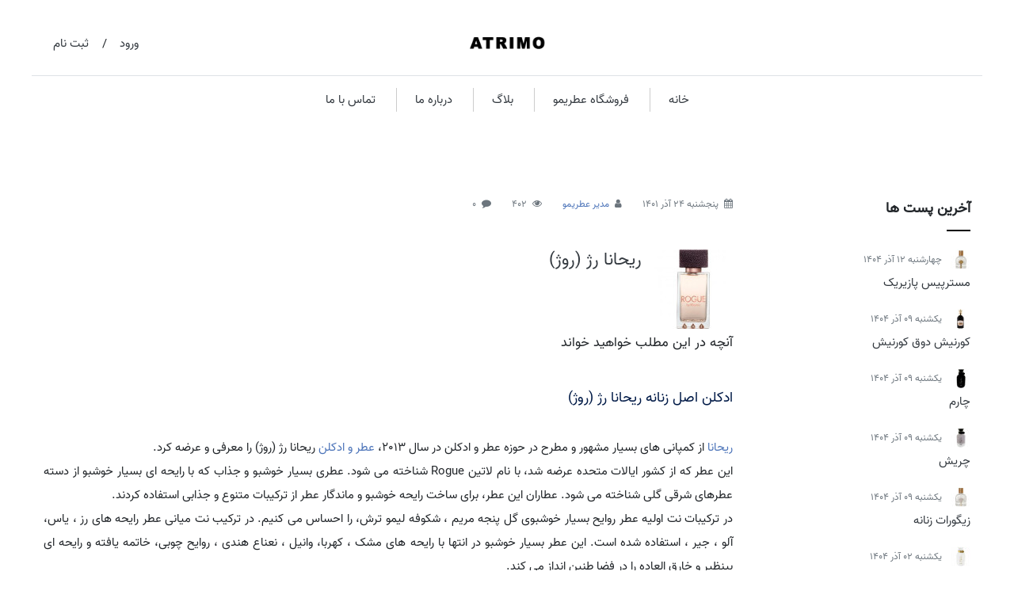

--- FILE ---
content_type: text/html; charset=utf-8
request_url: https://atrimo.ir/%D8%B9%D8%B7%D8%B1%D9%86%D8%A7%D9%85%D9%87/rogue
body_size: 5951
content:
<!DOCTYPE html>
<html dir='rtl' lang='fa-IR'>

<head>
    <meta charset='utf-8' />
    <meta name='viewport' content='width=device-width, initial-scale=1, shrink-to-fit=no' />
    <meta name='description' content='' />
    <link id='canonicalMetaTag' rel='' href='' />
    <meta http-equiv='x-ua-compatible' content='ie=edge' />
    <title>&#1585;&#1740;&#1581;&#1575;&#1606;&#1575; &#1585;&#1688; (&#1585;&#1608;&#1688;)</title>
    <meta property='og:title' content='&#1585;&#1740;&#1581;&#1575;&#1606;&#1575; &#1585;&#1688; (&#1585;&#1608;&#1688;)' />
    <meta property='og:type' content='article' />
    <meta property='og:image' content='https://atrimo.ir/content/perfume-files/rogue.jpg' />
    <meta property='og:url' content='https://atrimo.ir/&#1593;&#1591;&#1585;&#1606;&#1575;&#1605;&#1607;/rogue' />
    <meta property='og:description' content='' />
    <meta name='twitter:card' content='summary' />
    <meta name='twitter:title' content='&#1585;&#1740;&#1581;&#1575;&#1606;&#1575; &#1585;&#1688; (&#1585;&#1608;&#1688;)' />
    <meta name='twitter:description' content='' />
    <meta name='twitter:image' content='https://atrimo.ir/content/perfume-files/rogue.jpg' />
    <link data-section='manifest' rel='manifest' href='/Content/atrimo/manifest/manifest.json?g=637454494205038863'/><meta data-section='manifest' name='apple-mobile-web-app-title' content='َAtrimo'/><meta data-section='manifest' name='application-name' content='َAtrimo'/><meta data-section='manifest' name='mobile-web-app-capable' content='yes'/><meta data-section='manifest' name='apple-mobile-web-app-capable' content='yes'/><link data-section='manifest' rel='shortcut icon' href='/content/atrimo/manifest/favicon.ico' type='image/x-icon' /><link data-section='manifest' rel='apple-touch-icon' sizes='60x60' href='/content/atrimo/manifest/icon-60x60.png'/><link data-section='manifest' rel='apple-touch-icon' sizes='76x76' href='/content/atrimo/manifest/icon-76x76.png'/><link data-section='manifest' rel='apple-touch-icon' sizes='120x120' href='/content/atrimo/manifest/icon-120x120.png'/><link data-section='manifest' rel='apple-touch-icon' sizes='152x152' href='/content/atrimo/manifest/icon-152x152.png'/><link data-section='manifest' rel='apple-touch-icon' sizes='180x180' href='/content/atrimo/manifest/icon-180x180.png'/><link data-section='manifest' rel='icon' type='image/png' href='/content/atrimo/manifest/icon-32x32.png' sizes='32x32'/><link data-section='manifest' rel='icon' type='image/png' href='/content/atrimo/manifest/icon-194x194.png' sizes='194x194'/><link data-section='manifest' rel='icon' type='image/png' href='/content/atrimo/manifest/icon-192x192.png' sizes='192x192'/><link data-section='manifest' rel='icon' type='image/png' href='/content/atrimo/manifest/icon-16x16.png' sizes='16x16'/><link data-section='manifest' rel='icon' sizes='192x192' href='/content/atrimo/manifest/icon-192x192.png'/><link data-section='manifest' rel='mask-icon' href='' color=''/><meta data-section='manifest' name='msapplication-config' content='/content/atrimo/manifest/browserconfig.xml' /><meta data-section='manifest' name='msapplication-TileColor' content='#000000'/><meta data-section='manifest' name='msapplication-TileImage' content='/content/atrimo/manifest/icon-144x144.png'/><meta data-section='manifest' name='theme-color' content='#000000'/>
    <link rel='stylesheet' type='text/css' href='/Content/atrimo/res/638418111238983414.rtl.css' id='page-styles' media='screen'/>
<meta name="google-site-verification" content="yaALrj1qFQdFpichNlPs5_TBXrbD-JNO0z90uAl0TV8" />
</head>

<body data-scroll-offset=''>
    <noscript>
        <h1>JavaScript is required !</h1>
        <p>Your browser does not support JavaScript. <br />Please enable javascript in your browser.</p>
    </noscript>
    <div id='progress-bar'>
        <div class='spinner-border' role='status'>
            <span class='sr-only'>Loading...</span>
        </div>
    </div>
    <input name="__RequestVerificationToken" type="hidden" value="VI6gBAPqXhzBfaaFCFya-_UhAeTyeyMw0BbvP62L_lY0B22p2fK3gQuIr6l9KJdwlt2IfQTbMbV8OYp4xZFEBAEsU_U5UDmtkCtbS8kcINg1" />
    <master-content><header>
    <div class="container-fluid d-none d-md-block">
        <div class="row align-items-center my-4">
            <div class="col-12 col-md-3 mt-3"></div>
            <div class="col-12 col-md-6 mt-3"><a href="/">
    <div class="w-f-100 img-box-1-4 mx-auto mb-1">
        <img  data-src="/Content/atrimo/dark-logo.png" alt="&#1593;&#1591;&#1585;&#1740;&#1605;&#1608;"  class='lazyload' />
    </div>
</a>
</div>
            <div class="col-12 col-md-3 mt-3 text-right">    <a class="btn btn-link text-dark" href="/&#1605;&#1583;&#1740;&#1585;&#1740;&#1578;-&#1705;&#1575;&#1585;&#1576;&#1585;&#1575;&#1606;/login">ورود </a> /
    <a class="btn btn-link text-dark" href="/&#1605;&#1583;&#1740;&#1585;&#1740;&#1578;-&#1705;&#1575;&#1585;&#1576;&#1585;&#1575;&#1606;/register">ثبت نام</a>

</div>
        </div>
    </div>
    <div class="container-fluid d-block d-md-none">
        <div class="row no-gutters align-items-center my-3">
            <div class="col-auto"><input id="offscreen-handle-32" type="checkbox" />
<label for="offscreen-handle-32" class="m-0">
    <a class="btn btn-transparent">
    <i class="text-dark fa fa-bars f-18"></i>
</a>

</label>
<div id="offscreen-overlay-32">
</div>
<div id="offscreen-menu-32">
    <div class="px-3 py-1 text-white bg-gray">
        <label for="offscreen-handle-32" class="p-0 m-0 float-right">
            <i class="fa fa-times pt-2"></i>
        </label>
        <div>
            <i class="fa fa-bars pt-2"></i>
            منو
        </div>
    </div>
    <div class="inner">
            <div class="my-3">
        <a class="btn btn-gray" href="/&#1605;&#1583;&#1740;&#1585;&#1740;&#1578;-&#1705;&#1575;&#1585;&#1576;&#1585;&#1575;&#1606;/login">ورود </a>
    <a class="btn btn-gray" href="/&#1605;&#1583;&#1740;&#1585;&#1740;&#1578;-&#1705;&#1575;&#1585;&#1576;&#1585;&#1575;&#1606;/register">ثبت نام</a>


</div>


                <a class="d-block my-2" href="/">
        خانه
    </a>
    <a class="d-block my-2" href="/&#1601;&#1585;&#1608;&#1588;&#1711;&#1575;&#1607;">
        فروشگاه عطریمو
    </a>
    <a class="d-block my-2" href="/&#1601;&#1607;&#1585;&#1587;&#1578;-&#1576;&#1604;&#1575;&#1711;">
        بلاگ
    </a>
    <a class="d-block my-2" href="/&#1583;&#1585;&#1576;&#1575;&#1585;&#1607;-&#1605;&#1575;">
        درباره ما
    </a>
    <a class="d-block my-2" href="/&#1578;&#1605;&#1575;&#1587;-&#1576;&#1575;-&#1605;&#1575;">
        تماس با ما
    </a>

                <a class="d-block my-2" href="/&#1587;&#1608;&#1575;&#1604;&#1575;&#1578;-&#1605;&#1578;&#1583;&#1575;&#1608;&#1604;">
        سوالات متداول
    </a>
    <a class="d-block my-2" href="/&#1588;&#1585;&#1575;&#1740;&#1591;-&#1575;&#1587;&#1578;&#1601;&#1575;&#1583;&#1607;">
        شرایط استفاده
    </a>
    <a class="d-block my-2" href="/&#1581;&#1585;&#1740;&#1605;-&#1582;&#1589;&#1608;&#1589;&#1740;-&#1705;&#1575;&#1585;&#1576;&#1585;&#1575;&#1606;">
        حریم خصوصی کاربران
    </a>

    </div>
</div>
</div>
            <div class="col"><a href="/"><img  data-src="/Content/atrimo/dark-logo.png" alt="&#1604;&#1608;&#1711;&#1608;&#1740; &#1593;&#1591;&#1585;&#1740;&#1605;&#1608;" class="lazyload w-f-100" /></a>
</div>
        </div>
    </div>
</header>
<div class='container-fluid body d-none d-md-block'>
    <div class='row py-3 border-top'>
        <div class='col-12 text-center'><div class="menu">
        <a class='d-inline-block px-4 text-dark' href='/'>
            خانه
        </a>
        <a class='d-inline-block px-4 text-dark' href='/&#1601;&#1585;&#1608;&#1588;&#1711;&#1575;&#1607;'>
            فروشگاه عطریمو
        </a>
        <a class='d-inline-block px-4 text-dark' href='/&#1601;&#1607;&#1585;&#1587;&#1578;-&#1576;&#1604;&#1575;&#1711;'>
            بلاگ
        </a>
        <a class='d-inline-block px-4 text-dark' href='/&#1583;&#1585;&#1576;&#1575;&#1585;&#1607;-&#1605;&#1575;'>
            درباره ما
        </a>
        <a class='d-inline-block px-4 text-dark' href='/&#1578;&#1605;&#1575;&#1587;-&#1576;&#1575;-&#1605;&#1575;'>
            تماس با ما
        </a>
</div></div>
    </div>
</div>


<div class='container-fluid body'>
    <div class='row my-1 my-lg-5'>
        <div class='col-12'><div id='message-viewer-holder'></div></div>
    </div>
    <div class='row'>
        <div class='col-12 col-md-3 order-2 order-md-1'>    <div class="side-titles">آخرین پست ها</div>    <div class="mb-3">
        <img class="lazyload wh-f-25 mr-2" data-src="/img?w=25&path=/Content/atrimo/blog\posts/\ac2b2014-766d-40f1-b277-60cd9ff39e2c.jpg" />
        <small class="text-muted">چهارشنبه 12 آذر 1404
        </small>
        <div class="mb-3">
            <a class="text-dark" href="/&#1593;&#1591;&#1585;&#1606;&#1575;&#1605;&#1607;/post/5054">&#1605;&#1587;&#1578;&#1585;&#1662;&#1740;&#1587; &#1662;&#1575;&#1586;&#1740;&#1585;&#1740;&#1705;</a>
        </div>
    </div>
    <div class="mb-3">
        <img class="lazyload wh-f-25 mr-2" data-src="/img?w=25&path=/Content/atrimo/blog\posts/\ec857814-73f2-4548-8caf-77af03da9a36.jpg" />
        <small class="text-muted">يكشنبه 09 آذر 1404
        </small>
        <div class="mb-3">
            <a class="text-dark" href="/&#1593;&#1591;&#1585;&#1606;&#1575;&#1605;&#1607;/post/5053">&#1705;&#1608;&#1585;&#1606;&#1740;&#1588; &#1583;&#1608;&#1602; &#1705;&#1608;&#1585;&#1606;&#1740;&#1588;</a>
        </div>
    </div>
    <div class="mb-3">
        <img class="lazyload wh-f-25 mr-2" data-src="/img?w=25&path=/Content/atrimo/blog\posts/\316ad4cb-6e70-49d2-b43e-33f8821715f2.jpg" />
        <small class="text-muted">يكشنبه 09 آذر 1404
        </small>
        <div class="mb-3">
            <a class="text-dark" href="/&#1593;&#1591;&#1585;&#1606;&#1575;&#1605;&#1607;/post/5050"> &#1670;&#1575;&#1585;&#1605;</a>
        </div>
    </div>
    <div class="mb-3">
        <img class="lazyload wh-f-25 mr-2" data-src="/img?w=25&path=/Content/atrimo/blog\posts/\0b8f45a1-4261-47ea-85e3-c6b584b66a08.jpg" />
        <small class="text-muted">يكشنبه 09 آذر 1404
        </small>
        <div class="mb-3">
            <a class="text-dark" href="/&#1593;&#1591;&#1585;&#1606;&#1575;&#1605;&#1607;/post/5051"> &#1670;&#1585;&#1740;&#1588;</a>
        </div>
    </div>
    <div class="mb-3">
        <img class="lazyload wh-f-25 mr-2" data-src="/img?w=25&path=/Content/atrimo/blog\posts/\aad15e53-5ccb-4c02-bb15-5ac4a2bd7837.jpg" />
        <small class="text-muted">يكشنبه 09 آذر 1404
        </small>
        <div class="mb-3">
            <a class="text-dark" href="/&#1593;&#1591;&#1585;&#1606;&#1575;&#1605;&#1607;/post/5052"> &#1586;&#1740;&#1711;&#1608;&#1585;&#1575;&#1578; &#1586;&#1606;&#1575;&#1606;&#1607;</a>
        </div>
    </div>
    <div class="mb-3">
        <img class="lazyload wh-f-25 mr-2" data-src="/img?w=25&path=/Content/atrimo/blog\posts/\c23306c2-b6e5-472d-9a5b-e7e3ce8755f1.jpg" />
        <small class="text-muted">يكشنبه 02 آذر 1404
        </small>
        <div class="mb-3">
            <a class="text-dark" href="/&#1593;&#1591;&#1585;&#1606;&#1575;&#1605;&#1607;/post/5049"> &#1575;&#1740;&#1606;&#1583;&#1575;&#1604;&#1580;</a>
        </div>
    </div>
    <div class="mb-3">
        <img class="lazyload wh-f-25 mr-2" data-src="/img?w=25&path=/Content/atrimo/blog\posts/\e47010d1-22d8-4fb8-bc32-4bfddd9aca82.jpg" />
        <small class="text-muted">يكشنبه 25 آبان 1404
        </small>
        <div class="mb-3">
            <a class="text-dark" href="/&#1593;&#1591;&#1585;&#1606;&#1575;&#1605;&#1607;/post/5048">&#1605;&#1587;&#1578;&#1585;&#1662;&#1740;&#1587; &#1705;&#1575;&#1585;&#1740;&#1586;</a>
        </div>
    </div>
    <div class="mb-3">
        <img class="lazyload wh-f-25 mr-2" data-src="/img?w=25&path=/Content/atrimo/blog\posts/\49ccfd01-7b1d-493a-8a86-e17bc9e3e639.jpg" />
        <small class="text-muted">شنبه 24 آبان 1404
        </small>
        <div class="mb-3">
            <a class="text-dark" href="/&#1593;&#1591;&#1585;&#1606;&#1575;&#1605;&#1607;/post/5047"> &#1575;&#1711;&#1586;&#1608;&#1583; </a>
        </div>
    </div>
    <div class="mb-3">
        <img class="lazyload wh-f-25 mr-2" data-src="/img?w=25&path=/Content/atrimo/blog\posts/\4957652d-1816-40c8-922b-9780b4ff087b.jpg" />
        <small class="text-muted">چهارشنبه 21 آبان 1404
        </small>
        <div class="mb-3">
            <a class="text-dark" href="/&#1593;&#1591;&#1585;&#1606;&#1575;&#1605;&#1607;/post/5046"> &#1575;&#1740;&#1606;&#1608;&#1705;&#1578;&#1608;&#1587; &#1608;&#1740;&#1705;&#1578;&#1608;&#1585;&#1740; &#1575;&#1604;&#1705;&#1587;&#1740;&#1585;</a>
        </div>
    </div>
    <div class="mb-3">
        <img class="lazyload wh-f-25 mr-2" data-src="/img?w=25&path=/Content/atrimo/blog\posts/\da772ff0-5450-41f9-8774-9a6583287f04.jpg" />
        <small class="text-muted">پنجشنبه 01 آبان 1404
        </small>
        <div class="mb-3">
            <a class="text-dark" href="/&#1593;&#1591;&#1585;&#1606;&#1575;&#1605;&#1607;/post/5045">&#1580;&#1740;&#1608;&#1606;&#1670;&#1740; &#1604;&#1607; &#1575;&#1740;&#1606;&#1578;&#1585;&#1583;&#1740;&#1578; &#1575;&#1583;&#1608;&#1662;&#1585;&#1601;&#1740;&#1608;&#1605; &#1585;&#1688; &#1575;&#1608;&#1604;&#1578;&#1575;&#1740;&#1605;</a>
        </div>
    </div>
    <div class="mb-3">
        <img class="lazyload wh-f-25 mr-2" data-src="/img?w=25&path=/Content/atrimo/blog\posts/\2102a798-d236-40fa-b5cf-db5f878fed30.jpg" />
        <small class="text-muted">پنجشنبه 24 مهر 1404
        </small>
        <div class="mb-3">
            <a class="text-dark" href="/&#1593;&#1591;&#1585;&#1606;&#1575;&#1605;&#1607;/post/5044"> &#1587;&#1575;&#1606;&#1583;&#1575;&#1604;&#1608; &#1575;&#1583;&#1608; &#1662;&#1585;&#1601;&#1740;&#1608;&#1605;</a>
        </div>
    </div>
    <div class="mb-3">
        <img class="lazyload wh-f-25 mr-2" data-src="/img?w=25&path=/Content/atrimo/blog\posts/\462a1ee9-d7ac-4274-bb8f-16b207b6a9d3.jpg" />
        <small class="text-muted">چهارشنبه 23 مهر 1404
        </small>
        <div class="mb-3">
            <a class="text-dark" href="/&#1593;&#1591;&#1585;&#1606;&#1575;&#1605;&#1607;/post/5042">&#1586;&#1585;&#1580;&#1608;&#1601; &#1576;&#1608;&#1575;&#1585; &#1583;&#1604; &#1587;&#1608;&#1604;&#1740;</a>
        </div>
    </div>
    <div class="mb-3">
        <img class="lazyload wh-f-25 mr-2" data-src="/img?w=25&path=/Content/atrimo/blog\posts/\fb70141d-1b26-43d3-a7c0-262265a1ba83.jpg" />
        <small class="text-muted">چهارشنبه 23 مهر 1404
        </small>
        <div class="mb-3">
            <a class="text-dark" href="/&#1593;&#1591;&#1585;&#1606;&#1575;&#1605;&#1607;/post/5043">&#1576;&#1608;&#1604;&#1711;&#1575;&#1585;&#1740; &#1575;&#1586;&#1585;&#1575;&#1606;</a>
        </div>
    </div>
    <div class="mb-3">
        <img class="lazyload wh-f-25 mr-2" data-src="/img?w=25&path=/Content/atrimo/blog\posts/\b63a3e58-dc4b-4a7c-b333-d4ddd5c33723.jpg" />
        <small class="text-muted">چهارشنبه 16 مهر 1404
        </small>
        <div class="mb-3">
            <a class="text-dark" href="/&#1593;&#1591;&#1585;&#1606;&#1575;&#1605;&#1607;/post/5041">&#1705;&#1585;&#1740;&#1583; &#1583;&#1604;&#1601;&#1740;&#1606;&#1608;&#1587; </a>
        </div>
    </div>
    <div class="mb-3">
        <img class="lazyload wh-f-25 mr-2" data-src="/img?w=25&path=/Content/atrimo/blog\posts/\8b004b61-25fa-4189-8680-3a9813d9918b.jpg" />
        <small class="text-muted">سه شنبه 15 مهر 1404
        </small>
        <div class="mb-3">
            <a class="text-dark" href="/&#1593;&#1591;&#1585;&#1606;&#1575;&#1605;&#1607;/post/5040">&#1606;&#1575;&#1585;&#1587;&#1740;&#1587;&#1608; &#1585;&#1608;&#1583;&#1585;&#1740;&#1711;&#1586; &#1601;&#1608;&#1585; &#1607;&#1585; &#1575;&#1740;&#1606;&#1578;&#1606;&#1587;</a>
        </div>
    </div>


<div class="side-titles">دسته بندی</div><ul class="tree-view">
<li>
    <a class="" href="/&#1593;&#1591;&#1585;&#1606;&#1575;&#1605;&#1607;/category/1">
        &#1605;&#1593;&#1585;&#1601;&#1740; &#1593;&#1591;&#1585;
    </a>
</li>
<li>
    <a class="" href="/&#1593;&#1591;&#1585;&#1606;&#1575;&#1605;&#1607;/category/2">
        &#1583;&#1575;&#1606;&#1588;&#1606;&#1575;&#1605;&#1607; &#1593;&#1591;&#1585;
    </a>
</li>
</ul>

<div class="side-titles">آرشیو</div><ul class="tree-view">
<li>
    <a class="" href="javascript:;">
        1404
    </a>
    <ul>
<li>
    <a class="" href="/&#1593;&#1591;&#1585;&#1606;&#1575;&#1605;&#1607;/date/1404/1">
        &#1601;&#1585;&#1608;&#1585;&#1583;&#1740;&#1606;
    </a>
</li>
<li>
    <a class="" href="/&#1593;&#1591;&#1585;&#1606;&#1575;&#1605;&#1607;/date/1404/2">
        &#1575;&#1585;&#1583;&#1740;&#1576;&#1607;&#1588;&#1578;
    </a>
</li>
<li>
    <a class="" href="/&#1593;&#1591;&#1585;&#1606;&#1575;&#1605;&#1607;/date/1404/3">
        &#1582;&#1585;&#1583;&#1575;&#1583;
    </a>
</li>
<li>
    <a class="" href="/&#1593;&#1591;&#1585;&#1606;&#1575;&#1605;&#1607;/date/1404/4">
        &#1578;&#1740;&#1585;
    </a>
</li>
<li>
    <a class="" href="/&#1593;&#1591;&#1585;&#1606;&#1575;&#1605;&#1607;/date/1404/5">
        &#1605;&#1585;&#1583;&#1575;&#1583;
    </a>
</li>
<li>
    <a class="" href="/&#1593;&#1591;&#1585;&#1606;&#1575;&#1605;&#1607;/date/1404/6">
        &#1588;&#1607;&#1585;&#1740;&#1608;&#1585;
    </a>
</li>
<li>
    <a class="" href="/&#1593;&#1591;&#1585;&#1606;&#1575;&#1605;&#1607;/date/1404/7">
        &#1605;&#1607;&#1585;
    </a>
</li>
<li>
    <a class="" href="/&#1593;&#1591;&#1585;&#1606;&#1575;&#1605;&#1607;/date/1404/8">
        &#1570;&#1576;&#1575;&#1606;
    </a>
</li>
<li>
    <a class="" href="/&#1593;&#1591;&#1585;&#1606;&#1575;&#1605;&#1607;/date/1404/9">
        &#1570;&#1584;&#1585;
    </a>
</li>
    </ul>
</li>
<li>
    <a class="" href="javascript:;">
        1403
    </a>
    <ul>
<li>
    <a class="" href="/&#1593;&#1591;&#1585;&#1606;&#1575;&#1605;&#1607;/date/1403/1">
        &#1601;&#1585;&#1608;&#1585;&#1583;&#1740;&#1606;
    </a>
</li>
<li>
    <a class="" href="/&#1593;&#1591;&#1585;&#1606;&#1575;&#1605;&#1607;/date/1403/2">
        &#1575;&#1585;&#1583;&#1740;&#1576;&#1607;&#1588;&#1578;
    </a>
</li>
<li>
    <a class="" href="/&#1593;&#1591;&#1585;&#1606;&#1575;&#1605;&#1607;/date/1403/3">
        &#1582;&#1585;&#1583;&#1575;&#1583;
    </a>
</li>
<li>
    <a class="" href="/&#1593;&#1591;&#1585;&#1606;&#1575;&#1605;&#1607;/date/1403/4">
        &#1578;&#1740;&#1585;
    </a>
</li>
<li>
    <a class="" href="/&#1593;&#1591;&#1585;&#1606;&#1575;&#1605;&#1607;/date/1403/5">
        &#1605;&#1585;&#1583;&#1575;&#1583;
    </a>
</li>
<li>
    <a class="" href="/&#1593;&#1591;&#1585;&#1606;&#1575;&#1605;&#1607;/date/1403/6">
        &#1588;&#1607;&#1585;&#1740;&#1608;&#1585;
    </a>
</li>
<li>
    <a class="" href="/&#1593;&#1591;&#1585;&#1606;&#1575;&#1605;&#1607;/date/1403/7">
        &#1605;&#1607;&#1585;
    </a>
</li>
<li>
    <a class="" href="/&#1593;&#1591;&#1585;&#1606;&#1575;&#1605;&#1607;/date/1403/8">
        &#1570;&#1576;&#1575;&#1606;
    </a>
</li>
<li>
    <a class="" href="/&#1593;&#1591;&#1585;&#1606;&#1575;&#1605;&#1607;/date/1403/9">
        &#1570;&#1584;&#1585;
    </a>
</li>
<li>
    <a class="" href="/&#1593;&#1591;&#1585;&#1606;&#1575;&#1605;&#1607;/date/1403/10">
        &#1583;&#1740;
    </a>
</li>
<li>
    <a class="" href="/&#1593;&#1591;&#1585;&#1606;&#1575;&#1605;&#1607;/date/1403/11">
        &#1576;&#1607;&#1605;&#1606;
    </a>
</li>
<li>
    <a class="" href="/&#1593;&#1591;&#1585;&#1606;&#1575;&#1605;&#1607;/date/1403/12">
        &#1575;&#1587;&#1601;&#1606;&#1583;
    </a>
</li>
    </ul>
</li>
<li>
    <a class="" href="javascript:;">
        1402
    </a>
    <ul>
<li>
    <a class="" href="/&#1593;&#1591;&#1585;&#1606;&#1575;&#1605;&#1607;/date/1402/1">
        &#1601;&#1585;&#1608;&#1585;&#1583;&#1740;&#1606;
    </a>
</li>
<li>
    <a class="" href="/&#1593;&#1591;&#1585;&#1606;&#1575;&#1605;&#1607;/date/1402/2">
        &#1575;&#1585;&#1583;&#1740;&#1576;&#1607;&#1588;&#1578;
    </a>
</li>
<li>
    <a class="" href="/&#1593;&#1591;&#1585;&#1606;&#1575;&#1605;&#1607;/date/1402/3">
        &#1582;&#1585;&#1583;&#1575;&#1583;
    </a>
</li>
<li>
    <a class="" href="/&#1593;&#1591;&#1585;&#1606;&#1575;&#1605;&#1607;/date/1402/4">
        &#1578;&#1740;&#1585;
    </a>
</li>
<li>
    <a class="" href="/&#1593;&#1591;&#1585;&#1606;&#1575;&#1605;&#1607;/date/1402/5">
        &#1605;&#1585;&#1583;&#1575;&#1583;
    </a>
</li>
<li>
    <a class="" href="/&#1593;&#1591;&#1585;&#1606;&#1575;&#1605;&#1607;/date/1402/6">
        &#1588;&#1607;&#1585;&#1740;&#1608;&#1585;
    </a>
</li>
<li>
    <a class="" href="/&#1593;&#1591;&#1585;&#1606;&#1575;&#1605;&#1607;/date/1402/7">
        &#1605;&#1607;&#1585;
    </a>
</li>
<li>
    <a class="" href="/&#1593;&#1591;&#1585;&#1606;&#1575;&#1605;&#1607;/date/1402/8">
        &#1570;&#1576;&#1575;&#1606;
    </a>
</li>
<li>
    <a class="" href="/&#1593;&#1591;&#1585;&#1606;&#1575;&#1605;&#1607;/date/1402/9">
        &#1570;&#1584;&#1585;
    </a>
</li>
<li>
    <a class="" href="/&#1593;&#1591;&#1585;&#1606;&#1575;&#1605;&#1607;/date/1402/10">
        &#1583;&#1740;
    </a>
</li>
<li>
    <a class="" href="/&#1593;&#1591;&#1585;&#1606;&#1575;&#1605;&#1607;/date/1402/11">
        &#1576;&#1607;&#1605;&#1606;
    </a>
</li>
<li>
    <a class="" href="/&#1593;&#1591;&#1585;&#1606;&#1575;&#1605;&#1607;/date/1402/12">
        &#1575;&#1587;&#1601;&#1606;&#1583;
    </a>
</li>
    </ul>
</li>
<li>
    <a class="" href="javascript:;">
        1401
    </a>
    <ul>
<li>
    <a class="" href="/&#1593;&#1591;&#1585;&#1606;&#1575;&#1605;&#1607;/date/1401/1">
        &#1601;&#1585;&#1608;&#1585;&#1583;&#1740;&#1606;
    </a>
</li>
<li>
    <a class="" href="/&#1593;&#1591;&#1585;&#1606;&#1575;&#1605;&#1607;/date/1401/2">
        &#1575;&#1585;&#1583;&#1740;&#1576;&#1607;&#1588;&#1578;
    </a>
</li>
<li>
    <a class="" href="/&#1593;&#1591;&#1585;&#1606;&#1575;&#1605;&#1607;/date/1401/3">
        &#1582;&#1585;&#1583;&#1575;&#1583;
    </a>
</li>
<li>
    <a class="" href="/&#1593;&#1591;&#1585;&#1606;&#1575;&#1605;&#1607;/date/1401/4">
        &#1578;&#1740;&#1585;
    </a>
</li>
<li>
    <a class="" href="/&#1593;&#1591;&#1585;&#1606;&#1575;&#1605;&#1607;/date/1401/5">
        &#1605;&#1585;&#1583;&#1575;&#1583;
    </a>
</li>
<li>
    <a class="" href="/&#1593;&#1591;&#1585;&#1606;&#1575;&#1605;&#1607;/date/1401/6">
        &#1588;&#1607;&#1585;&#1740;&#1608;&#1585;
    </a>
</li>
<li>
    <a class="" href="/&#1593;&#1591;&#1585;&#1606;&#1575;&#1605;&#1607;/date/1401/7">
        &#1605;&#1607;&#1585;
    </a>
</li>
<li>
    <a class="" href="/&#1593;&#1591;&#1585;&#1606;&#1575;&#1605;&#1607;/date/1401/8">
        &#1570;&#1576;&#1575;&#1606;
    </a>
</li>
<li>
    <a class="" href="/&#1593;&#1591;&#1585;&#1606;&#1575;&#1605;&#1607;/date/1401/9">
        &#1570;&#1584;&#1585;
    </a>
</li>
<li>
    <a class="" href="/&#1593;&#1591;&#1585;&#1606;&#1575;&#1605;&#1607;/date/1401/10">
        &#1583;&#1740;
    </a>
</li>
<li>
    <a class="" href="/&#1593;&#1591;&#1585;&#1606;&#1575;&#1605;&#1607;/date/1401/11">
        &#1576;&#1607;&#1605;&#1606;
    </a>
</li>
<li>
    <a class="" href="/&#1593;&#1591;&#1585;&#1606;&#1575;&#1605;&#1607;/date/1401/12">
        &#1575;&#1587;&#1601;&#1606;&#1583;
    </a>
</li>
    </ul>
</li>
<li>
    <a class="" href="javascript:;">
        1400
    </a>
    <ul>
<li>
    <a class="" href="/&#1593;&#1591;&#1585;&#1606;&#1575;&#1605;&#1607;/date/1400/1">
        &#1601;&#1585;&#1608;&#1585;&#1583;&#1740;&#1606;
    </a>
</li>
<li>
    <a class="" href="/&#1593;&#1591;&#1585;&#1606;&#1575;&#1605;&#1607;/date/1400/2">
        &#1575;&#1585;&#1583;&#1740;&#1576;&#1607;&#1588;&#1578;
    </a>
</li>
<li>
    <a class="" href="/&#1593;&#1591;&#1585;&#1606;&#1575;&#1605;&#1607;/date/1400/3">
        &#1582;&#1585;&#1583;&#1575;&#1583;
    </a>
</li>
<li>
    <a class="" href="/&#1593;&#1591;&#1585;&#1606;&#1575;&#1605;&#1607;/date/1400/4">
        &#1578;&#1740;&#1585;
    </a>
</li>
<li>
    <a class="" href="/&#1593;&#1591;&#1585;&#1606;&#1575;&#1605;&#1607;/date/1400/5">
        &#1605;&#1585;&#1583;&#1575;&#1583;
    </a>
</li>
<li>
    <a class="" href="/&#1593;&#1591;&#1585;&#1606;&#1575;&#1605;&#1607;/date/1400/6">
        &#1588;&#1607;&#1585;&#1740;&#1608;&#1585;
    </a>
</li>
<li>
    <a class="" href="/&#1593;&#1591;&#1585;&#1606;&#1575;&#1605;&#1607;/date/1400/7">
        &#1605;&#1607;&#1585;
    </a>
</li>
<li>
    <a class="" href="/&#1593;&#1591;&#1585;&#1606;&#1575;&#1605;&#1607;/date/1400/8">
        &#1570;&#1576;&#1575;&#1606;
    </a>
</li>
<li>
    <a class="" href="/&#1593;&#1591;&#1585;&#1606;&#1575;&#1605;&#1607;/date/1400/9">
        &#1570;&#1584;&#1585;
    </a>
</li>
<li>
    <a class="" href="/&#1593;&#1591;&#1585;&#1606;&#1575;&#1605;&#1607;/date/1400/10">
        &#1583;&#1740;
    </a>
</li>
<li>
    <a class="" href="/&#1593;&#1591;&#1585;&#1606;&#1575;&#1605;&#1607;/date/1400/11">
        &#1576;&#1607;&#1605;&#1606;
    </a>
</li>
<li>
    <a class="" href="/&#1593;&#1591;&#1585;&#1606;&#1575;&#1605;&#1607;/date/1400/12">
        &#1575;&#1587;&#1601;&#1606;&#1583;
    </a>
</li>
    </ul>
</li>
<li>
    <a class="" href="javascript:;">
        1399
    </a>
    <ul>
<li>
    <a class="" href="/&#1593;&#1591;&#1585;&#1606;&#1575;&#1605;&#1607;/date/1399/10">
        &#1583;&#1740;
    </a>
</li>
<li>
    <a class="" href="/&#1593;&#1591;&#1585;&#1606;&#1575;&#1605;&#1607;/date/1399/11">
        &#1576;&#1607;&#1605;&#1606;
    </a>
</li>
<li>
    <a class="" href="/&#1593;&#1591;&#1585;&#1606;&#1575;&#1605;&#1607;/date/1399/12">
        &#1575;&#1587;&#1601;&#1606;&#1583;
    </a>
</li>
    </ul>
</li>
</ul>

</div>
        <div class='col-12 col-md-9 order-1 order-md-2'><div id="blog-app-root" class="app-root"
     data-plugin-id="11" data-blog-id="1"><div class="mb-3 blog-post img-fluid">
    <div class="">
        <small class="d-block text-muted mb-5">
            <i class="fa fa-calendar pr-2"></i>پنجشنبه 24 آذر 1401
            <i class="fa fa-user pr-2 ml-4"></i><a href="/&#1593;&#1591;&#1585;&#1606;&#1575;&#1605;&#1607;/user/1">&#1605;&#1583;&#1740;&#1585; &#1593;&#1591;&#1585;&#1740;&#1605;&#1608;</a>
            <i class="fa fa-eye pr-2 ml-4"></i>402
            <i class="fa fa-comment pr-2 ml-4"></i>0
        </small>
        
    <div class="row no-gutters">
        <div class="col-auto">
            <img data-src="/img?w=100&path=/content/perfume-files/rogue.jpg" alt="&#1585;&#1740;&#1581;&#1575;&#1606;&#1575; &#1585;&#1688; (&#1585;&#1608;&#1688;)" class="lazyload w-f-100 mr-3" /></div>
        <div class="col">
            <h1 class="f-22 mb-3">
                <a class="text-dark" href="/&#1593;&#1591;&#1585;&#1606;&#1575;&#1605;&#1607;/rogue">&#1585;&#1740;&#1581;&#1575;&#1606;&#1575; &#1585;&#1688; (&#1585;&#1608;&#1688;)</a>
            </h1>
        </div>
    </div>
    <h4 class="my-2">آنچه در این مطلب خواهید خواند</h4>
    <div id="index" class="mb-4">
    </div>
        <div class="my-5 text-justify">
            <h3>ادکلن اصل زنانه ریحانا رژ (روژ)</h3>
<br/>
<a href="https://atrafshan.com/brands/rihanna">ریحانا</a> 
از کمپانی های بسیار مشهور و مطرح در حوزه عطر و ادکلن 
در سال 2013، 
<a href="https://atrafshan.com">عطر و ادکلن</a>
ریحانا رژ (روژ) را معرفی و عرضه کرد.
<br/>
این عطر 
که از کشور ایالات متحده عرضه شد، 
با نام لاتین Rogue شناخته می شود. عطری بسیار خوشبو و جذاب که با رایحه ای بسیار خوشبو 
از دسته عطرهای شرقی گلی شناخته می شود. 
عطاران این عطر، برای ساخت رایحه خوشبو و ماندگار عطر از ترکیبات متنوع و جذابی استفاده کردند.
<br/>
در ترکیبات نت اولیه عطر روایح بسیار خوشبوی گل پنجه مریم ، شکوفه لیمو ترش، را احساس می کنیم. 
در ترکیب نت میانی عطر رایحه های رز ، یاس، آلو ، جیر ، استفاده شده است. 
این عطر بسیار خوشبو در انتها با رایحه های مشک ، کهربا، وانیل ، نعناع هندی ، روایح چوبی، خاتمه یافته و رایحه ای بینظیر و خارق العاده را در فضا طنین انداز می کند. 
<br/>
برای 
<a href="https://atrafshan.com/products/gender-female">خرید عطر اورجینال زنانه</a> 
متنوع و متفاوت، از طریق لینک زیر به 
<a href="https://atrafshan.com/products">فروشگاه عطر</a>
 مراجعه کنید. و لذت یک خرید اینترنتی امن را تجربه کنید.
<br/>
برای مشاهده مشخصات یا خرید اینترنتی عطر زنانه ریحانا رژ (روژ) از طریق لینک زیر اقدام کنید:
<div class="text-center mt-3">
<a class="link-class-1" href="https://atrafshan.com/perfume/1612/rogue">ریحانا رژ (روژ)</a>
</div>

        </div>
        <div class="my-5">
            
        </div>
        <div class="border-top text-right pt-3 mb-3">
            <a class="share s_twitter btn btn-link d-inline" href="javascript:void(0);"><i class="fa fa-twitter"></i></a>
            <a class="share s_facebook btn btn-link d-inline" href="javascript:void(0);"><i class="fa fa-facebook"></i></a>
            <a class="share s_linkedin btn btn-link d-inline" href="javascript:void(0);"><i class="fa fa-linkedin"></i></a>
            <a class="share s_pinterest btn btn-link d-inline" href="javascript:void(0);"><i class="fa fa-pinterest"></i></a>
            <a class="share s_google btn btn-link d-inline" href="javascript:void(0);"><i class="fa fa-google-plus"></i></a>
        </div>
        <small class="d-block text-muted border-top pt-3 mb-3">
                <i class="fa fa-bars pr-2 ml-4"></i><a href="/&#1593;&#1591;&#1585;&#1606;&#1575;&#1605;&#1607;/category/1">
                    &#1605;&#1593;&#1585;&#1601;&#1740; &#1593;&#1591;&#1585;
                </a>
        </small>
        <div class="border-top pt-3 mb-3 text-right">
            <form class="d-inline" action="/api/fa/blogapp/AddLike" method="post" data-success="ajaxFormSuccess">
                <input type="hidden" value="2672" name="objectId" />
                <input type="hidden" value="true" name="isLike" />
                <input type="hidden" value="true" name="isPostType" />
                <button type="submit" class="btn btn-outline-primary btn-sm"><i class="fa fa-thumbs-o-up"></i> 0</button>
            </form>
            <form class="d-inline" action="/api/fa/blogapp/AddLike" method="post" data-success="ajaxFormSuccess">
                <input type="hidden" value="2672" name="objectId" />
                <input type="hidden" value="false" name="isLike" />
                <input type="hidden" value="true" name="isPostType" />
                <button type="submit" class="btn btn-outline-danger btn-sm"><i class="fa fa-thumbs-o-down text-danger"></i> 0</button>
            </form>
        </div>
    </div>
</div>





</div>
</div>
    </div>
</div>
<div class='container-fluid body'>
    <div class='row'>
        <div class='col-12'></div>
    </div>
</div>
<div class='bg-light'>
    
</div>
<div class='container-fluid'>
    <div class='row border-top justify-content-center'>
        <div class='col-12 col-sm-10 col-md-8 col-lg-6'><div class="my-5 text-center">
    <div class="mt-5 mb-3 f-24">عضویت در خبرنامه</div>
<div class="text-muted f-12">برای دریافت جدیدترین مقالات روز عطر و ادکلن در خبرنامه عضو شوید</div>
<br />
<form action="/api/fa/usernewsletter/Register" method="post" data-success="ajaxFormSuccess">
        <input type="hidden" name="UserName" value="Dear User" />
        <input type="hidden" name="Subscribe" value="true" />
    <div class="input-group input-group-lg">
        <input class="form-control" type="email" id="Email" name="Email" placeholder="example@domain.com" />
        <div class="input-group-append">
            <button type="submit" class="btn btn-gray">ثبت نام در خبرنامه</button>
        </div>
    </div>
</form>

</div></div>
    </div>
</div>
<footer class="bg-gray text-muted">
    <div id="footer" class="container-fluid py-5">
        <div class="row">
            <div class="col-6 col-md-2 my-3"><div class="mb-3 f-22">لینک ها
</div>

    <div class="py-1">
        <a href="/&#1587;&#1608;&#1575;&#1604;&#1575;&#1578;-&#1605;&#1578;&#1583;&#1575;&#1608;&#1604;"><small>سوالات متداول</small>
        </a>
    </div>
    <div class="py-1">
        <a href="/&#1588;&#1585;&#1575;&#1740;&#1591;-&#1575;&#1587;&#1578;&#1601;&#1575;&#1583;&#1607;"><small>شرایط استفاده</small>
        </a>
    </div>
    <div class="py-1">
        <a href="/&#1581;&#1585;&#1740;&#1605;-&#1582;&#1589;&#1608;&#1589;&#1740;-&#1705;&#1575;&#1585;&#1576;&#1585;&#1575;&#1606;"><small>حریم خصوصی کاربران</small>
        </a>
    </div>

</div>
            <div class="col-6 col-md-2 my-3"><div class="mt-5">    <div class="py-1">
        <a href="/&#1593;&#1591;&#1585;&#1606;&#1575;&#1605;&#1607;"><small>عطرنامه</small>
        </a>
    </div>
    <div class="py-1">
        <a href="/&#1583;&#1585;&#1576;&#1575;&#1585;&#1607;-&#1605;&#1575;"><small>درباره ما</small>
        </a>
    </div>
    <div class="py-1">
        <a href="/&#1578;&#1605;&#1575;&#1587;-&#1576;&#1575;-&#1605;&#1575;"><small>تماس با ما</small>
        </a>
    </div>
</div>
</div>
            <div class="col-6 col-md-4 my-3 d-none d-md-block text-center"><div class="mb-4"><a href="/">
    <div class="w-f-100 img-box-1-3 mx-auto">
        <img  data-src="/Content/atrimo/atrimo-white-logo.png" alt="&#1575;&#1583;&#1705;&#1604;&#1606; &#1593;&#1591;&#1585;&#1740;&#1605;&#1608;"  class='lazyload' />
    </div>
</a>
</div>
<small><p>مرجع تخصصی عطر و ادکلن در ایران</p>
<p>قیمت عطر و ادکلن زنانه و مردانه اصل و اورجینال از برندهای معتبر دنیا به همراه لینک خرید را در عطریمو دنبال کنید</p></small>

                <div class="copyright">
                    <small>Copyrights © 2026 ATRIMO. All Rights Reserved</small>
                </div>

                
            </div>
            <div class="col-6 col-md-4 my-3 d-none d-md-block text-center"><div class="text-center"><a href="/"><img  data-src="/Content/atrimo/map.png" alt="&#1570;&#1583;&#1585;&#1587; &#1593;&#1591;&#1585;&#1740;&#1605;&#1608;" class="lazyload img-fluid" /></a>
</div>
</div>
        </div>
    </div>
</footer>
</master-content>
    <script defer id='page-scripts' src='/Content/atrimo/res/638418111238983414.rtl.js'></script>
</body>

</html>
